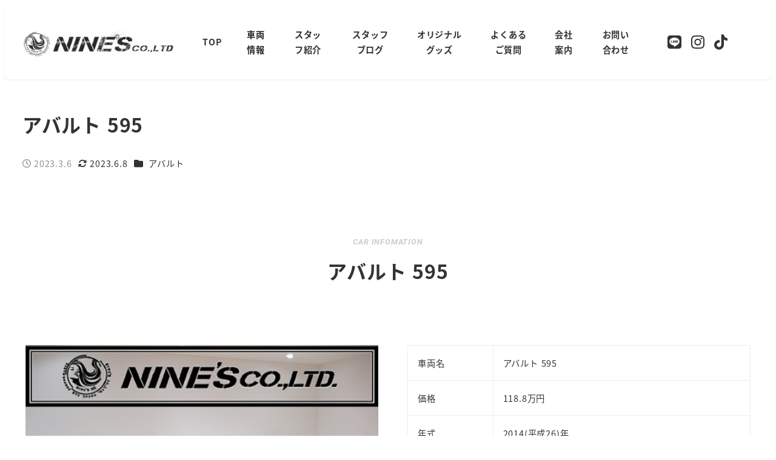

--- FILE ---
content_type: text/css
request_url: https://nines-performance.ltd/wp-content/plugins/instagram-feed/css/sbi-styles.min.css?ver=6.10.0
body_size: 9159
content:
#sb_instagram{width:100%;margin:0 auto;padding:0;-webkit-box-sizing:border-box;-moz-box-sizing:border-box;box-sizing:border-box}#sb_instagram #sbi_images,#sb_instagram.sbi_fixed_height{-webkit-box-sizing:border-box;-moz-box-sizing:border-box}#sb_instagram:after,.sbi_lb-commentBox:after,.sbi_lb-data:after,.sbi_lb-dataContainer:after,.sbi_lb-outerContainer:after{content:"";display:table;clear:both}#sb_instagram.sbi_fixed_height{overflow:hidden;overflow-y:auto;box-sizing:border-box}#sb_instagram #sbi_images{box-sizing:border-box;display:grid;width:100%;padding:12px 0}#sb_instagram .sbi_header_link{-webkit-box-shadow:none;box-shadow:none}#sb_instagram .sbi_header_link:hover,.sbi_lightbox a img{border:none}#sb_instagram #sbi_images .sbi_item{display:inline-block;width:100%;vertical-align:top;zoom:1;margin:0!important;text-decoration:none;opacity:1;overflow:hidden;-webkit-box-sizing:border-box;-moz-box-sizing:border-box;box-sizing:border-box;-webkit-transition:.5s;-moz-transition:.5s;-o-transition:.5s;transition:.5s}#sb_instagram #sbi_images .sbi_item.sbi_transition{opacity:0}#sb_instagram.sbi_col_1 #sbi_images,#sb_instagram.sbi_col_1.sbi_disable_mobile #sbi_images{grid-template-columns:repeat(1,1fr)}#sb_instagram.sbi_col_2 #sbi_images,#sb_instagram.sbi_col_2.sbi_disable_mobile #sbi_images{grid-template-columns:repeat(2,1fr)}#sb_instagram.sbi_col_3 #sbi_images,#sb_instagram.sbi_col_3.sbi_disable_mobile #sbi_images{grid-template-columns:repeat(3,1fr)}#sb_instagram.sbi_col_4 #sbi_images,#sb_instagram.sbi_col_4.sbi_disable_mobile #sbi_images{grid-template-columns:repeat(4,1fr)}#sb_instagram.sbi_col_5 #sbi_images,#sb_instagram.sbi_col_5.sbi_disable_mobile #sbi_images{grid-template-columns:repeat(5,1fr)}#sb_instagram.sbi_col_6 #sbi_images,#sb_instagram.sbi_col_6.sbi_disable_mobile #sbi_images{grid-template-columns:repeat(6,1fr)}#sb_instagram.sbi_col_7 #sbi_images,#sb_instagram.sbi_col_7.sbi_disable_mobile #sbi_images{grid-template-columns:repeat(7,1fr)}#sb_instagram.sbi_col_8 #sbi_images,#sb_instagram.sbi_col_8.sbi_disable_mobile #sbi_images{grid-template-columns:repeat(8,1fr)}#sb_instagram.sbi_col_9 #sbi_images,#sb_instagram.sbi_col_9.sbi_disable_mobile #sbi_images{grid-template-columns:repeat(9,1fr)}#sb_instagram.sbi_col_10 #sbi_images,#sb_instagram.sbi_col_10.sbi_disable_mobile #sbi_images{grid-template-columns:repeat(10,1fr)}#sb_instagram #sbi_load .sbi_load_btn,#sb_instagram .sbi_photo_wrap{position:relative}#sb_instagram .sbi_photo{display:block;text-decoration:none}#sb_instagram .sbi_photo img{width:100%;height:inherit;object-fit:cover;scale:1;transition:transform .5s ease-in-out;transition:transform .5s ease-in-out,-webkit-transform .5s ease-in-out;vertical-align:middle}#sb_instagram .sbi_no_js img,#sb_instagram br,#sb_instagram p:empty,#sb_instagram.sbi_no_js .sbi_load_btn,#sb_instagram.sbi_no_js .sbi_photo img{display:none}#sb_instagram a,#sb_instagram a:active,#sb_instagram a:focus,#sb_instagram a:hover,.sbi_lightbox a:active,.sbi_lightbox a:focus,.sbi_lightbox a:hover{outline:0}#sb_instagram img{display:block;padding:0!important;margin:0!important;max-width:100%!important;opacity:1!important}#sb_instagram .sbi_link{display:none;position:absolute;bottom:0;right:0;width:100%;padding:10px 0;background:rgba(0,0,0,.5);text-align:center;color:#fff;font-size:12px;line-height:1.1}#sb_instagram .sbi_link a{padding:0 6px;text-decoration:none;color:#fff;font-size:12px;line-height:1.1;display:inline-block;vertical-align:top;zoom:1}#sb_instagram .sbi_link .sbi_lightbox_link{padding-bottom:5px}#sb_instagram .sbi_link a:focus,#sb_instagram .sbi_link a:hover{text-decoration:underline}#sb_instagram .sbi_photo_wrap:focus .sbi_link,#sb_instagram .sbi_photo_wrap:hover .sbi_link{display:block}#sb_instagram svg:not(:root).svg-inline--fa{height:1em;display:inline-block}#sb_instagram .sbi_type_carousel .sbi_playbtn,#sb_instagram .sbi_type_carousel .svg-inline--fa.fa-play,#sb_instagram .sbi_type_video .sbi_playbtn,#sb_instagram .sbi_type_video .svg-inline--fa.fa-play,.sbi_type_carousel .fa-clone{display:block!important;position:absolute;z-index:1;color:rgba(255,255,255,.9);font-style:normal!important;text-shadow:0 0 8px rgba(0,0,0,.8)}#sb_instagram .sbi_type_carousel .sbi_playbtn,#sb_instagram .sbi_type_video .sbi_playbtn{z-index:2;top:50%;left:50%;margin-top:-24px;margin-left:-19px;padding:0;font-size:48px}#sb_instagram .sbi_type_carousel .fa-clone{right:12px;top:12px;font-size:24px;text-shadow:0 0 8px rgba(0,0,0,.3)}#sb_instagram .sbi_type_carousel .svg-inline--fa.fa-play,#sb_instagram .sbi_type_video .svg-inline--fa.fa-play,.sbi_type_carousel svg.fa-clone{-webkit-filter:drop-shadow(0px 0px 2px rgba(0,0,0,.4));filter:drop-shadow(0px 0px 2px rgba(0, 0, 0, .4))}#sb_instagram .sbi_loader{width:20px;height:20px;position:relative;top:50%;left:50%;margin:-10px 0 0 -10px;background-color:rgba(0,0,0,.5);border-radius:100%;-webkit-animation:1s ease-in-out infinite sbi-sk-scaleout;animation:1s ease-in-out infinite sbi-sk-scaleout}#sbi_load p{display:inline;padding:0;margin:0}#sb_instagram #sbi_load .sbi_loader{position:absolute;margin-top:-11px;background-color:#fff;opacity:1}@-webkit-keyframes sbi-sk-scaleout{0%{-webkit-transform:scale(0)}100%{-webkit-transform:scale(1);opacity:0}}@keyframes sbi-sk-scaleout{0%{-webkit-transform:scale(0);-ms-transform:scale(0);transform:scale(0)}100%{-webkit-transform:scale(1);-ms-transform:scale(1);transform:scale(1);opacity:0}}#sb_instagram .fa-spin,#sbi_lightbox .fa-spin{-webkit-animation:2s linear infinite fa-spin;animation:2s linear infinite fa-spin}#sb_instagram .fa-pulse,#sbi_lightbox .fa-pulse{-webkit-animation:1s steps(8) infinite fa-spin;animation:1s steps(8) infinite fa-spin}@-webkit-keyframes fa-spin{0%{-webkit-transform:rotate(0);transform:rotate(0)}100%{-webkit-transform:rotate(359deg);transform:rotate(359deg)}}@keyframes fa-spin{0%{-webkit-transform:rotate(0);transform:rotate(0)}100%{-webkit-transform:rotate(359deg);transform:rotate(359deg)}}.sbi-screenreader{text-indent:-9999px!important;display:block!important;width:0!important;height:0!important;line-height:0!important;text-align:left!important;overflow:hidden!important}#sb_instagram .sb_instagram_header,.sb_instagram_header{overflow:hidden;position:relative;-webkit-box-sizing:border-box;-moz-box-sizing:border-box;box-sizing:border-box;padding:12px 0}#sb_instagram .sb_instagram_header a,.sb_instagram_header a{transition:color .5s;text-decoration:none}.sb_instagram_header.sbi_header_outside{float:none;margin-left:auto!important;margin-right:auto!important;display:flex}.sbi_no_avatar .sbi_header_img{background:#333;color:#fff;width:50px;height:50px;position:relative}.sb_instagram_header .sbi_header_hashtag_icon{opacity:0;position:absolute;width:100%;top:0;bottom:0;left:0;text-align:center;color:#fff;background:rgba(0,0,0,.75)}.sbi_no_avatar .sbi_header_hashtag_icon{display:block;color:#fff;opacity:.9;-webkit-transition:background .6s linear,color .6s linear;-moz-transition:background .6s linear,color .6s linear;-o-transition:background .6s linear,color .6s linear;transition:background .6s linear,color .6s linear}.sbi_no_avatar:hover .sbi_header_hashtag_icon{display:block;opacity:1;-webkit-transition:background .2s linear,color .2s linear;-moz-transition:background .2s linear,color .2s linear;-o-transition:background .2s linear,color .2s linear;transition:background .2s linear,color .2s linear}@media all and (min-width:480px){#sb_instagram .sb_instagram_header.sbi_medium .sbi_header_img,#sb_instagram .sb_instagram_header.sbi_medium .sbi_header_img img,.sb_instagram_header.sbi_medium .sbi_header_img,.sb_instagram_header.sbi_medium .sbi_header_img img{width:80px;height:80px;border-radius:50%}#sb_instagram .sb_instagram_header.sbi_medium .sbi_header_text h3,.sb_instagram_header.sbi_medium .sbi_header_text h3{font-size:20px}#sb_instagram .sb_instagram_header.sbi_medium .sbi_header_text .sbi_bio,#sb_instagram .sb_instagram_header.sbi_medium .sbi_header_text .sbi_bio_info,.sb_instagram_header.sbi_medium .sbi_header_text .sbi_bio,.sb_instagram_header.sbi_medium .sbi_header_text .sbi_bio_info{font-size:14px}#sb_instagram .sb_instagram_header.sbi_medium .sbi_header_text .sbi_bio,#sb_instagram .sb_instagram_header.sbi_medium .sbi_header_text .sbi_bio_info,#sb_instagram .sb_instagram_header.sbi_medium .sbi_header_text h3,.sb_instagram_header.sbi_medium .sbi_header_text .sbi_bio,.sb_instagram_header.sbi_medium .sbi_header_text .sbi_bio_info,.sb_instagram_header.sbi_medium .sbi_header_text h3{line-height:1.4}#sb_instagram .sb_instagram_header.sbi_large .sbi_header_img,#sb_instagram .sb_instagram_header.sbi_large .sbi_header_img img,.sb_instagram_header.sbi_large .sbi_header_img,.sb_instagram_header.sbi_large .sbi_header_img img{width:120px;height:120px;border-radius:50%}#sb_instagram .sb_instagram_header.sbi_large .sbi_header_text h3,.sb_instagram_header.sbi_large .sbi_header_text h3{font-size:28px}#sb_instagram .sb_instagram_header.sbi_large .sbi_header_text .sbi_bio,#sb_instagram .sb_instagram_header.sbi_large .sbi_header_text .sbi_bio_info,.sb_instagram_header.sbi_large .sbi_header_text .sbi_bio,.sb_instagram_header.sbi_large .sbi_header_text .sbi_bio_info{font-size:16px}}#sb_instagram .sb_instagram_header .sbi_header_img,.sb_instagram_header .sbi_header_img{position:relative;width:50px;height:50px;overflow:hidden;-moz-border-radius:40px;-webkit-border-radius:40px;border-radius:50%}#sb_instagram .sb_instagram_header .sbi_header_img_hover,.sb_instagram_header .sbi_header_img_hover{opacity:0;position:absolute;width:100%;top:0;bottom:0;left:0;text-align:center;color:#fff;background:rgba(0,0,0,.75);z-index:2;transition:opacity .4s ease-in-out}#sb_instagram .sb_instagram_header .sbi_header_hashtag_icon .sbi_new_logo,#sb_instagram .sb_instagram_header .sbi_header_img_hover .sbi_new_logo,.sb_instagram_header .sbi_header_hashtag_icon .sbi_new_logo,.sb_instagram_header .sbi_header_img_hover .sbi_new_logo{position:absolute;top:50%;left:50%;margin-top:-12px;margin-left:-12px;width:24px;height:24px;font-size:24px}#sb_instagram .sb_instagram_header.sbi_medium .sbi_header_hashtag_icon .sbi_new_logo,.sb_instagram_header.sbi_medium .sbi_header_hashtag_icon .sbi_new_logo{margin-top:-18px;margin-left:-18px;width:36px;height:36px;font-size:36px}#sb_instagram .sb_instagram_header.sbi_large .sbi_header_hashtag_icon .sbi_new_logo,.sb_instagram_header.sbi_large .sbi_header_hashtag_icon .sbi_new_logo{margin-top:-24px;margin-left:-24px;width:48px;height:48px;font-size:48px}#sb_instagram .sb_instagram_header .sbi_header_img_hover i{overflow:hidden}#sb_instagram .sb_instagram_header .sbi_fade_in,.sb_instagram_header .sbi_fade_in{opacity:1;transition:opacity .2s ease-in-out}#sb_instagram .sb_instagram_header a:focus .sbi_header_img_hover,#sb_instagram .sb_instagram_header a:hover .sbi_header_img_hover,#sb_instagram.sbi_no_js #sbi_images .sbi_item.sbi_transition,.sb_instagram_header a:focus .sbi_header_img_hover,.sb_instagram_header a:hover .sbi_header_img_hover,.sbi_lb-nav a.sbi_lb-next:hover,.sbi_lb-nav a.sbi_lb-prev:hover{opacity:1}#sb_instagram .sb_instagram_header .sbi_header_text,.sb_instagram_header .sbi_header_text{display:flex;gap:20px;justify-content:flex-start;align-items:center}#sb_instagram .sb_instagram_header.sbi_large .sbi_feedtheme_header_text,.sb_instagram_header.sbi_large .sbi_feedtheme_header_text{gap:8px}.sb_instagram_header.sbi_medium .sbi_feedtheme_header_text{gap:4px}.sbi_feedtheme_header_text{display:flex;justify-content:flex-start;align-items:flex-start;flex:1;flex-direction:column;gap:4px}#sb_instagram .sb_instagram_header h3,.sb_instagram_header h3{font-size:16px;line-height:1.3;margin:0;padding:0}#sb_instagram .sb_instagram_header p,.sb_instagram_header p{font-size:13px;line-height:1.3;margin:0;padding:0}#sb_instagram .sb_instagram_header .sbi_header_text img.emoji,.sb_instagram_header .sbi_header_text img.emoji{margin-right:3px!important}#sb_instagram .sb_instagram_header .sbi_header_text.sbi_no_bio .sbi_bio_info,.sb_instagram_header .sbi_header_text.sbi_no_bio .sbi_bio_info{clear:both}#sb_instagram #sbi_load{float:left;clear:both;width:100%;text-align:center;opacity:1;transition:.5s ease-in}#sb_instagram #sbi_load .fa-spinner{display:none;position:absolute;top:50%;left:50%;margin:-8px 0 0 -7px;font-size:15px}#sb_instagram #sbi_load .sbi_load_btn,#sb_instagram .sbi_follow_btn a,.et-db #et-boc .et-l .et_pb_module .sbi_follow_btn a{display:inline-block;vertical-align:top;zoom:1;padding:7px 14px;margin:5px auto 0;background:#333;text-decoration:none;line-height:1.5}#sb_instagram .sbi_load_btn .sbi_btn_text,#sb_instagram .sbi_load_btn .sbi_loader{opacity:1;transition:.1s ease-in}#sb_instagram .sbi_hidden{opacity:0!important}#sb_instagram #sbi_load .sbi_load_btn,#sb_instagram .sbi_follow_btn a{border:none;color:#fff;font-size:13px;-moz-border-radius:4px;-webkit-border-radius:4px;border-radius:4px;-webkit-box-sizing:border-box;-moz-box-sizing:border-box;box-sizing:border-box;transition:.1s ease-in}.sbi_lb-nav a.sbi_lb-next,.sbi_lb-nav a.sbi_lb-prev{width:50px;padding-left:10px;padding-right:10px;opacity:.5;-webkit-transition:opacity .2s;-moz-transition:opacity .2s;-o-transition:opacity .2s}#sb_instagram .sbi_follow_btn{display:inline-block;vertical-align:top;zoom:1;text-align:center}#sb_instagram .sbi_follow_btn.sbi_top{display:block;margin-bottom:5px}#sb_instagram .sbi_follow_btn a{background:#408bd1;color:#fff}#sb_instagram #sbi_load .sbi_load_btn:focus,#sb_instagram #sbi_load .sbi_load_btn:hover{outline:0;box-shadow:inset 0 0 20px 20px rgba(255,255,255,.25)}#sb_instagram .sbi_follow_btn a:focus,#sb_instagram .sbi_follow_btn a:hover{outline:0;box-shadow:inset 0 0 10px 20px #359dff}#sb_instagram #sbi_load .sbi_load_btn:active,#sb_instagram .sbi_follow_btn a:active{box-shadow:inset 0 0 10px 20px rgba(0,0,0,.3)}#sb_instagram .sbi_follow_btn .fa,#sb_instagram .sbi_follow_btn svg{margin-bottom:-1px;margin-right:7px;font-size:15px}#sb_instagram .sbi_follow_btn svg{vertical-align:-.125em}#sb_instagram #sbi_load .sbi_follow_btn{margin-left:5px}#sb_instagram .sb_instagram_error{width:100%;text-align:center;line-height:1.4}#sbi_mod_error{display:none;border:1px solid #ddd;background:#eee;color:#333;margin:10px 0 0;padding:10px 15px;font-size:13px;text-align:center;clear:both;-moz-border-radius:4px;-webkit-border-radius:4px;border-radius:4px}#sbi_mod_error br{display:initial!important}#sbi_mod_error p{padding:5px 0!important;margin:0!important;line-height:1.3!important}#sbi_mod_error ol,#sbi_mod_error ul{padding:5px 0 5px 20px!important;margin:0!important}#sbi_mod_error li{padding:1px 0!important;margin:0!important}#sbi_mod_error span{font-size:12px}#sb_instagram.sbi_medium .sbi_photo_wrap .svg-inline--fa.fa-play,#sb_instagram.sbi_medium .sbi_playbtn{margin-top:-12px;margin-left:-9px;font-size:23px}#sb_instagram.sbi_medium .sbi_type_carousel .sbi_photo_wrap .fa-clone{right:8px;top:8px;font-size:18px}#sb_instagram.sbi_small .sbi_photo_wrap .svg-inline--fa.fa-play,#sb_instagram.sbi_small .sbi_playbtn{margin-top:-9px;margin-left:-7px;font-size:18px}#sb_instagram.sbi_small .sbi_type_carousel .sbi_photo_wrap .fa-clone{right:5px;top:5px;font-size:12px}@media all and (max-width:640px){#sb_instagram.sbi_col_3 #sbi_images,#sb_instagram.sbi_col_4 #sbi_images,#sb_instagram.sbi_col_5 #sbi_images,#sb_instagram.sbi_col_6 #sbi_images{grid-template-columns:repeat(2,1fr)}#sb_instagram.sbi_col_10 #sbi_images,#sb_instagram.sbi_col_7 #sbi_images,#sb_instagram.sbi_col_8 #sbi_images,#sb_instagram.sbi_col_9 #sbi_images{grid-template-columns:repeat(4,1fr)}#sb_instagram.sbi_width_resp{width:100%!important}}#sb_instagram.sbi_no_js #sbi_images .sbi_item .sbi_photo_wrap{box-sizing:border-box;position:relative;overflow:hidden}#sb_instagram.sbi_no_js #sbi_images .sbi_item .sbi_photo_wrap:before{content:"";display:block;padding-top:100%;z-index:-300}#sb_instagram.sbi_no_js #sbi_images .sbi_item .sbi_photo{position:absolute;top:0;left:0;bottom:0;right:0}#sb_instagram #sbi_images .sbi_js_load_disabled .sbi_imgLiquid_ready.sbi_photo,#sb_instagram #sbi_images .sbi_no_js_customizer .sbi_imgLiquid_ready.sbi_photo{padding-bottom:0!important}#sb_instagram #sbi_mod_error .sb_frontend_btn{display:inline-block;padding:6px 10px;background:rgba(0,0,0,.1);text-decoration:none;border-radius:5px;margin-top:10px;color:#444}#sb_instagram #sbi_mod_error .sb_frontend_btn:hover{background:rgba(0,0,0,.15)}#sb_instagram #sbi_mod_error .sb_frontend_btn .fa{margin-right:2px}#sb_instagram.sbi_palette_dark,#sbi_lightbox.sbi_palette_dark_lightbox .sbi_lb-outerContainer .sbi_lb-dataContainer,#sbi_lightbox.sbi_palette_dark_lightbox .sbi_lightbox_tooltip,#sbi_lightbox.sbi_palette_dark_lightbox .sbi_share_close,.sbi_header_outside.sbi_header_palette_dark{background-color:rgba(0,0,0,.85);color:rgba(255,255,255,.75)}#sb_instagram.sbi_palette_dark .sbi_caption,#sb_instagram.sbi_palette_dark .sbi_meta,#sbi_lightbox.sbi_lb-comments-enabled.sbi_palette_dark_lightbox .sbi_lb-commentBox p,#sbi_lightbox.sbi_palette_dark_lightbox .sbi_lb-outerContainer .sbi_lb-dataContainer .sbi_lb-details .sbi_lb-caption,#sbi_lightbox.sbi_palette_dark_lightbox .sbi_lb-outerContainer .sbi_lb-dataContainer .sbi_lb-number,.sbi_header_palette_dark,.sbi_header_palette_dark .sbi_bio{color:rgba(255,255,255,.75)}#sb_instagram.sbi_palette_dark .sbi_expand a,#sbi_lightbox.sbi_lb-comments-enabled.sbi_palette_dark_lightbox .sbi_lb-commentBox .sbi_lb-commenter,#sbi_lightbox.sbi_palette_dark_lightbox .sbi_lb-outerContainer .sbi_lb-dataContainer .sbi_lb-details a,#sbi_lightbox.sbi_palette_dark_lightbox .sbi_lb-outerContainer .sbi_lb-dataContainer .sbi_lb-details a p,.sbi_header_palette_dark a{color:#fff}#sb_instagram.sbi_palette_light,#sbi_lightbox.sbi_palette_light_lightbox .sbi_lb-outerContainer .sbi_lb-dataContainer,#sbi_lightbox.sbi_palette_light_lightbox .sbi_lightbox_tooltip,#sbi_lightbox.sbi_palette_light_lightbox .sbi_share_close,.sbi_header_outside.sbi_header_palette_light{color:rgba(0,0,0,.85);background-color:rgba(255,255,255,.75)}#sb_instagram.sbi_palette_light .sbi_caption,#sb_instagram.sbi_palette_light .sbi_meta,#sbi_lightbox.sbi_lb-comments-enabled.sbi_palette_light_lightbox .sbi_lb-commentBox p,#sbi_lightbox.sbi_palette_light_lightbox .sbi_lb-outerContainer .sbi_lb-dataContainer .sbi_lb-details .sbi_lb-caption,#sbi_lightbox.sbi_palette_light_lightbox .sbi_lb-outerContainer .sbi_lb-dataContainer .sbi_lb-number,.sbi_header_palette_light,.sbi_header_palette_light .sbi_bio{color:rgba(0,0,0,.85)}#sb_instagram.sbi_palette_light .sbi_expand a,#sbi_lightbox.sbi_lb-comments-enabled.sbi_palette_light_lightbox .sbi_lb-commentBox .sbi_lb-commenter,#sbi_lightbox.sbi_palette_light_lightbox .sbi_lb-outerContainer .sbi_lb-dataContainer .sbi_lb-details a,#sbi_lightbox.sbi_palette_light_lightbox .sbi_lb-outerContainer .sbi_lb-dataContainer .sbi_lb-details a p,.sbi_header_palette_light a{color:#000}@media all and (max-width:800px){#sb_instagram.sbi_tab_col_10 #sbi_images{grid-template-columns:repeat(10,1fr)}#sb_instagram.sbi_tab_col_9 #sbi_images{grid-template-columns:repeat(9,1fr)}#sb_instagram.sbi_tab_col_8 #sbi_images{grid-template-columns:repeat(8,1fr)}#sb_instagram.sbi_tab_col_7 #sbi_images{grid-template-columns:repeat(7,1fr)}#sb_instagram.sbi_tab_col_6 #sbi_images{grid-template-columns:repeat(6,1fr)}#sb_instagram.sbi_tab_col_5 #sbi_images{grid-template-columns:repeat(5,1fr)}#sb_instagram.sbi_tab_col_4 #sbi_images{grid-template-columns:repeat(4,1fr)}#sb_instagram.sbi_tab_col_3 #sbi_images{grid-template-columns:repeat(3,1fr)}#sb_instagram.sbi_tab_col_2 #sbi_images{grid-template-columns:repeat(2,1fr)}#sb_instagram.sbi_tab_col_1 #sbi_images{grid-template-columns:1fr}}@media all and (max-width:480px){#sb_instagram.sbi_col_10 #sbi_images,#sb_instagram.sbi_col_10.sbi_mob_col_auto #sbi_images,#sb_instagram.sbi_col_3 #sbi_images,#sb_instagram.sbi_col_3.sbi_mob_col_auto #sbi_images,#sb_instagram.sbi_col_4 #sbi_images,#sb_instagram.sbi_col_4.sbi_mob_col_auto #sbi_images,#sb_instagram.sbi_col_5 #sbi_images,#sb_instagram.sbi_col_5.sbi_mob_col_auto #sbi_images,#sb_instagram.sbi_col_6 #sbi_images,#sb_instagram.sbi_col_6.sbi_mob_col_auto #sbi_images,#sb_instagram.sbi_col_7 #sbi_images,#sb_instagram.sbi_col_7.sbi_mob_col_auto #sbi_images,#sb_instagram.sbi_col_8 #sbi_images,#sb_instagram.sbi_col_8.sbi_mob_col_auto #sbi_images,#sb_instagram.sbi_col_9 #sbi_images,#sb_instagram.sbi_col_9.sbi_mob_col_auto #sbi_images,#sb_instagram.sbi_mob_col_1 #sbi_images{grid-template-columns:1fr}#sb_instagram.sbi_mob_col_2 #sbi_images{grid-template-columns:repeat(2,1fr)}#sb_instagram.sbi_mob_col_3 #sbi_images{grid-template-columns:repeat(3,1fr)}#sb_instagram.sbi_mob_col_4 #sbi_images{grid-template-columns:repeat(4,1fr)}#sb_instagram.sbi_mob_col_5 #sbi_images{grid-template-columns:repeat(5,1fr)}#sb_instagram.sbi_mob_col_6 #sbi_images{grid-template-columns:repeat(6,1fr)}#sb_instagram.sbi_mob_col_7 #sbi_images{grid-template-columns:repeat(7,1fr)}#sb_instagram.sbi_mob_col_8 #sbi_images{grid-template-columns:repeat(8,1fr)}#sb_instagram.sbi_mob_col_9 #sbi_images{grid-template-columns:repeat(9,1fr)}#sb_instagram.sbi_mob_col_10 #sbi_images{grid-template-columns:repeat(10,1fr)}}#sb_instagram #sbi_images .sbi_item.sbi_num_diff_hide{display:none!important}body:after{content:url(../img/sbi-sprite.png);display:none}.sbi_lightboxOverlay{position:absolute;top:0;left:0;z-index:99999;background-color:#000;opacity:.9;display:none}.sbi_lightbox{position:absolute;left:0;width:100%;z-index:100000;text-align:center;line-height:0;font-weight:400}.sbi_lightbox .sbi_lb-image{display:block;height:auto;max-width:inherit;-webkit-border-radius:3px;-moz-border-radius:3px;-ms-border-radius:3px;-o-border-radius:3px;border-radius:3px;object-fit:contain}.sbi_lightbox.sbi_lb-comments-enabled .sbi_lb-image{-webkit-border-radius:3px 0 0 3px;-moz-border-radius:3px 0 0 3px;-ms-border-radius:3px 0 0 3px;-o-border-radius:3px 0 0 3px;border-radius:3px 0 0 3px}.sbi_lb-outerContainer{position:relative;background-color:#000;width:250px;height:250px;margin:0 auto 5px;-webkit-border-radius:4px;-moz-border-radius:4px;-ms-border-radius:4px;-o-border-radius:4px;border-radius:4px}.sbi_lb-container-wrapper{height:100%}.sbi_lb-container{position:relative;top:0;left:0;width:100%;height:100%;bottom:0;right:0}.sbi_lb-loader{position:absolute;width:100%;top:50%;left:0;height:20px;margin-top:-10px;text-align:center;line-height:0}.sbi_lb-loader span{display:block;width:14px;height:14px;margin:0 auto;background:url(../img/sbi-sprite.png) no-repeat}.sbi_lb-container>.nav{left:0}.sbi_lb-nav a{position:absolute;z-index:100;top:0;height:90%;outline:0;background-image:url('[data-uri]')}.sbi_lb-next,.sbi_lb-prev{height:100%;cursor:pointer;display:block}.sbi_lb-nav a.sbi_lb-prev{left:-70px;float:left;transition:opacity .2s}.sbi_lb-nav a.sbi_lb-next{right:-70px;float:right;transition:opacity .2s}.sbi_lb-nav span{display:block;top:55%;position:absolute;left:20px;width:34px;height:45px;margin:-25px 0 0;background:url(../img/sbi-sprite.png) no-repeat}.sbi_lb-nav a.sbi_lb-prev span{background-position:-53px 0}.sbi_lb-nav a.sbi_lb-next span{left:auto;right:20px;background-position:-18px 0}.sbi_lb-dataContainer{margin:0 auto;padding-top:10px;width:100%;font-family:"Open Sans",Helvetica,Arial,sans-serif;-moz-border-radius-bottomleft:4px;-webkit-border-bottom-left-radius:4px;border-bottom-left-radius:4px;-moz-border-radius-bottomright:4px;-webkit-border-bottom-right-radius:4px;border-bottom-right-radius:4px}.sbi_lightbox.sbi_lb-comments-enabled .sbi_lb-outerContainer{position:relative;padding-right:300px;background:#fff;-webkit-box-sizing:content-box;-moz-box-sizing:content-box;box-sizing:content-box}.sbi_lightbox.sbi_lb-comments-enabled .sbi_lb-container-wrapper{position:relative;background:#000}.sbi_lightbox.sbi_lb-comments-enabled .sbi_lb-dataContainer{width:300px!important;position:absolute;top:0;right:-300px;height:100%;bottom:0;background:#fff;line-height:1.4;overflow:hidden;overflow-y:auto;text-align:left}.sbi_lightbox.sbi_lb-comments-enabled .sbi_lb-commentBox{display:block!important;width:100%;margin-top:20px;padding:4px}#sbi_lightbox.sbi_lb-comments-enabled .sbi_lb-number{padding-bottom:0}#sbi_lightbox.sbi_lb-comments-enabled .sbi_lb-caption{width:100%;max-width:100%;margin-bottom:20px}#sbi_lightbox.sbi_lb-comments-enabled .sbi_lb-caption .sbi_caption_text{display:inline-block;padding-top:10px}.sbi_lightbox.sbi_lb-comments-enabled .sbi_lb-comment{display:block!important;width:100%;min-width:100%;float:left;clear:both;font-size:12px;padding:3px 20px 3px 0;margin:0 0 1px;-webkit-box-sizing:border-box;-moz-box-sizing:border-box;box-sizing:border-box}.sbi_lightbox.sbi_lb-comments-enabled .sbi_lb-commenter{font-weight:700;margin-right:5px}.sbi_lightbox.sbi_lb-comments-enabled .sbi_lb-commentBox p{text-align:left}.sbi_lightbox.sbi_lb-comments-enabled .sbi_lb-dataContainer{box-sizing:border-box;padding:15px 20px}.sbi_lb-data{padding:0 4px;color:#ccc}.sbi_lb-data .sbi_lb-details{width:85%;float:left;text-align:left;line-height:1.1}.sbi_lb-data .sbi_lb-caption{float:left;font-size:13px;font-weight:400;line-height:1.3;padding-bottom:3px;color:#ccc;word-wrap:break-word;word-break:break-word;overflow-wrap:break-word;-webkit-hyphens:auto;-moz-hyphens:auto;hyphens:auto}.sbi_lb-data .sbi_lb-caption a{color:#ccc;font-weight:700;text-decoration:none}.sbi_lb-commenter:hover,.sbi_lb-data .sbi_lb-caption .sbi_lightbox_username:hover p,.sbi_lb-data .sbi_lb-caption a:hover{color:#fff;text-decoration:underline}.sbi_lb-data .sbi_lb-caption .sbi_lightbox_username{float:left;width:100%;color:#ccc;padding-bottom:0;display:block;margin:0 0 5px}#sbi_lightbox.sbi_lightbox.sbi_lb-comments-enabled .sbi_lb-number,#sbi_lightbox.sbi_lightbox.sbi_lb-comments-enabled .sbi_lightbox_action a,#sbi_lightbox.sbi_lightbox.sbi_lb-comments-enabled .sbi_lightbox_action a:hover,.sbi_lightbox.sbi_lb-comments-enabled .sbi_lb-commenter,.sbi_lightbox.sbi_lb-comments-enabled .sbi_lb-commenter:hover,.sbi_lightbox.sbi_lb-comments-enabled .sbi_lb-data,.sbi_lightbox.sbi_lb-comments-enabled .sbi_lb-data .sbi_lb-caption,.sbi_lightbox.sbi_lb-comments-enabled .sbi_lb-data .sbi_lb-caption .sbi_lightbox_username p,.sbi_lightbox.sbi_lb-comments-enabled .sbi_lb-data .sbi_lb-caption .sbi_lightbox_username:hover p,.sbi_lightbox.sbi_lb-comments-enabled .sbi_lb-data .sbi_lb-caption a,.sbi_lightbox.sbi_lb-comments-enabled .sbi_lb-data .sbi_lb-caption a:hover,.sbi_lightbox.sbi_lb-comments-enabled .sbi_lightbox_username{color:#333}.sbi_lightbox .sbi_lightbox_username img{float:left;border:none;width:32px;height:32px;margin-right:10px;background:#666;-moz-border-radius:40px;-webkit-border-radius:40px;border-radius:40px}.sbi_lightbox_username p{float:left;margin:0;padding:0;color:#ccc;line-height:32px;font-weight:700;font-size:13px}.sbi_lb-data .sbi_lb-number{display:block;float:left;clear:both;padding:5px 0 15px;font-size:12px;color:#999}.sbi_lb-data .sbi_lb-close{display:block;float:right;width:30px;height:30px;font-size:18px;color:#aaa;text-align:right;outline:0;opacity:.7;-webkit-transition:opacity .2s;-moz-transition:opacity .2s;-o-transition:opacity .2s;transition:opacity .2s}.sbi_lb-data .sbi_lb-close:hover{cursor:pointer;opacity:1;color:#fff}.sbi_lb-nav{top:0;left:0;width:100%;z-index:10;height:auto}.sbi-feed-block-cta,.sbi-feed-block-cta-img-ctn{width:100%!important;position:relative!important}.sbi_lightbox .sbi_owl-item:nth-child(n+2) .sbi_video{position:relative!important}.sbi_lb-container{padding:0}.sbi-feed-block-cta{border:1px solid #e8e8eb!important;border-radius:2px!important;text-align:center!important}.sbi-feed-block-cta-img-ctn{float:left!important;display:flex!important;justify-content:center!important;align-items:center!important;margin-top:50px!important;margin-bottom:35px!important}.sbi-feed-block-cta-img{width:65px!important;height:65px!important;position:relative!important;border:2px solid #dcdde1!important;border-radius:16px!important;-webkit-transform:rotate(-3deg)!important;transform:rotate(-3deg)!important;display:flex!important;justify-content:center!important;align-items:center!important}.sbi-feed-block-cta-img span svg{float:left!important}.sbi-feed-block-cta-img>*{-webkit-transform:rotate(3deg)!important;transform:rotate(3deg)!important}.sbi-feed-block-cta-logo{position:absolute!important;right:-15px!important;bottom:-19px!important;z-index:1!important}.sbi-feed-block-cta-heading{font-size:19px!important;padding:0!important;margin:0 0 30px!important;display:inline-block!important;width:100%!important;font-weight:700!important;line-height:1.4em!important}.sbi-feed-block-cta-btn{background:#0068a0!important;border-radius:2px!important;padding:8px 20px 8px 38px!important;cursor:pointer!important;color:#fff!important;position:relative!important;margin-bottom:30px!important}.sbi-feed-block-cta-btn:after,.sbi-feed-block-cta-btn:before{content:''!important;position:absolute!important;width:2px!important;height:12px!important;background:#fff!important;left:20px!important;top:14px!important}.sbi-feed-block-cta-btn:after{-webkit-transform:rotate(90deg)!important;transform:rotate(90deg)!important}.sbi-feed-block-cta-desc{display:flex!important;justify-content:center!important;align-items:center!important;padding:20px!important;background:#f9f9fa!important;border-top:1px solid #e8e8eb!important;margin-top:35px!important;flex-direction:column!important}.sbi-feed-block-cta-desc strong{color:#141b38!important;font-size:16px!important;font-weight:600!important;margin-bottom:8px!important}.sbi-feed-block-cta-desc span{color:#434960!important;font-size:14px!important;line-height:1.5em!important;padding:0 20%!important}.sbi-feed-block-cta-desc span a,.sbi-feed-block-cta-selector span a{text-transform:capitalize!important;text-decoration:underline!important;font-weight:600!important}.sbi-feed-block-cta-selector{width:100%!important;padding:0 20%!important;display:flex!important;justify-content:center!important;align-items:center!important;flex-direction:column!important;margin-bottom:45px!important}.sbi-feed-block-cta-feedselector{border:1px solid #d0d1d7!important;padding:8px 16px!important;margin-bottom:15px!important;max-width:100%!important;min-width:400px!important}.sbi-feed-block-cta-selector span{color:#2c324c!important}.sbi-feed-block-cta-selector span a:after{color:#2c324c!important;margin-left:2px!important;font-weight:400!important;text-decoration-color:#fff!important}.sbi-feed-block-cta-selector span a:first-of-type:after{content:','!important}.sbi-feed-block-cta-selector span a:nth-of-type(2):after{content:'or'!important;margin-left:5px!important;margin-right:2px!important}.et-db #et-boc .et-l .et-fb-modules-list ul>li.sb_facebook_feed::before,.et-db #et-boc .et-l .et-fb-modules-list ul>li.sb_instagram_feed::before,.et-db #et-boc .et-l .et-fb-modules-list ul>li.sb_twitter_feed::before,.et-db #et-boc .et-l .et-fb-modules-list ul>li.sb_youtube_feed::before{content:''!important;height:16px!important;font-variant:normal!important;background-position:center center!important;background-repeat:no-repeat!important}.et-db #et-boc .et-l .et-fb-modules-list ul>li.sb_facebook_feed::before{background-image:url("data:image/svg+xml,%3Csvg width='16' height='16' viewBox='0 0 29 29' fill='none' xmlns='http://www.w3.org/2000/svg'%3E%3Cpath d='M12.9056 18.109H13.4056V17.609H12.9056V18.109ZM9.79722 18.109H9.29722V18.609H9.79722V18.109ZM9.79722 14.5601V14.0601H9.29722V14.5601H9.79722ZM12.9056 14.5601V15.0601H13.4056V14.5601H12.9056ZM20.2604 7.32764H20.7604V6.90407L20.3426 6.83444L20.2604 7.32764ZM20.2604 10.3503V10.8503H20.7604V10.3503H20.2604ZM16.7237 14.5601H16.2237V15.0601H16.7237V14.5601ZM20.1258 14.5601L20.6199 14.6367L20.7094 14.0601H20.1258V14.5601ZM19.5751 18.109V18.609H20.0035L20.0692 18.1857L19.5751 18.109ZM16.7237 18.109V17.609H16.2237V18.109H16.7237ZM27.0523 14.5601H26.5523L26.5523 14.5612L27.0523 14.5601ZM17.0803 26.6136L16.9877 26.1222L17.0803 26.6136ZM12.5489 26.6139L12.6411 26.1225L12.5489 26.6139ZM14.8147 1.79797C7.80749 1.79797 2.07703 7.51685 2.07703 14.5601H3.07703C3.07703 8.06849 8.36042 2.79797 14.8147 2.79797V1.79797ZM2.07703 14.5601C2.07703 20.7981 6.54984 25.9974 12.4567 27.1053L12.6411 26.1225C7.19999 25.1019 3.07703 20.3097 3.07703 14.5601H2.07703ZM13.4056 26.3139V18.109H12.4056V26.3139H13.4056ZM12.9056 17.609H9.79722V18.609H12.9056V17.609ZM10.2972 18.109V14.5601H9.29722V18.109H10.2972ZM9.79722 15.0601H12.9056V14.0601H9.79722V15.0601ZM13.4056 14.5601V11.8556H12.4056V14.5601H13.4056ZM13.4056 11.8556C13.4056 10.4191 13.8299 9.36825 14.5211 8.67703C15.2129 7.98525 16.2305 7.59512 17.5314 7.59512V6.59512C16.0299 6.59512 14.7346 7.04939 13.814 7.96992C12.893 8.891 12.4056 10.2204 12.4056 11.8556H13.4056ZM17.5314 7.59512C18.1724 7.59512 18.8342 7.65119 19.3401 7.70823C19.592 7.73664 19.8029 7.76502 19.9504 7.78622C20.0241 7.79681 20.0818 7.8056 20.1208 7.81167C20.1402 7.81471 20.155 7.81706 20.1647 7.81863C20.1695 7.81941 20.1731 7.82 20.1754 7.82037C20.1765 7.82056 20.1773 7.82069 20.1778 7.82077C20.178 7.82081 20.1782 7.82083 20.1782 7.82084C20.1783 7.82085 20.1783 7.82085 20.1783 7.82085C20.1783 7.82085 20.1783 7.82085 20.1783 7.82085C20.1782 7.82084 20.1782 7.82084 20.2604 7.32764C20.3426 6.83444 20.3426 6.83443 20.3425 6.83443C20.3425 6.83442 20.3424 6.83441 20.3424 6.83441C20.3423 6.83439 20.3422 6.83437 20.342 6.83435C20.3418 6.8343 20.3414 6.83425 20.341 6.83417C20.3401 6.83403 20.3389 6.83383 20.3373 6.83357C20.3342 6.83307 20.3298 6.83234 20.3241 6.83142C20.3127 6.82958 20.2962 6.82695 20.2749 6.82362C20.2323 6.81698 20.1707 6.8076 20.0927 6.7964C19.9369 6.774 19.7157 6.74425 19.4521 6.71453C18.927 6.65532 18.2243 6.59512 17.5314 6.59512V7.59512ZM19.7604 7.32764V10.3503H20.7604V7.32764H19.7604ZM20.2604 9.85033H18.7185V10.8503H20.2604V9.85033ZM18.7185 9.85033C17.851 9.85033 17.1997 10.1241 16.7742 10.6148C16.3604 11.0922 16.2237 11.7025 16.2237 12.2594H17.2237C17.2237 11.8495 17.3257 11.5053 17.5298 11.2699C17.7224 11.0477 18.0684 10.8503 18.7185 10.8503V9.85033ZM16.2237 12.2594V14.5601H17.2237V12.2594H16.2237ZM16.7237 15.0601H20.1258V14.0601H16.7237V15.0601ZM19.6317 14.4834L19.081 18.0323L20.0692 18.1857L20.6199 14.6367L19.6317 14.4834ZM19.5751 17.609H16.7237V18.609H19.5751V17.609ZM16.2237 18.109V26.3135H17.2237V18.109H16.2237ZM17.1728 27.105C20.0281 26.5671 22.618 25.068 24.5079 22.8512L23.7469 22.2025C22.0054 24.2452 19.6188 25.6266 16.9877 26.1222L17.1728 27.105ZM24.5079 22.8512C26.4793 20.5388 27.5591 17.5977 27.5523 14.559L26.5523 14.5612C26.5586 17.3614 25.5636 20.0715 23.7469 22.2025L24.5079 22.8512ZM27.5523 14.5601C27.5523 7.51685 21.8218 1.79797 14.8147 1.79797V2.79797C21.2689 2.79797 26.5523 8.06849 26.5523 14.5601H27.5523ZM16.2237 26.3135C16.2237 26.8064 16.6682 27.2 17.1728 27.105L16.9877 26.1222C17.119 26.0975 17.2237 26.2006 17.2237 26.3135H16.2237ZM12.4567 27.1053C12.9603 27.1998 13.4056 26.8073 13.4056 26.3139H12.4056C12.4056 26.2001 12.5107 26.098 12.6411 26.1225L12.4567 27.1053Z' fill='%232b87da' /%3E%3Cpath d='M12.9056 18.1088H13.4056V17.6088H12.9056V18.1088ZM9.79724 18.1088H9.29724V18.6088H9.79724V18.1088ZM9.79724 14.5599V14.0599H9.29724V14.5599H9.79724ZM12.9056 14.5599V15.0599H13.4056V14.5599H12.9056ZM20.2604 7.32749H20.7604V6.90392L20.3426 6.83429L20.2604 7.32749ZM20.2604 10.3502V10.8502H20.7604V10.3502H20.2604ZM16.7237 14.5599H16.2237V15.0599H16.7237V14.5599ZM20.1258 14.5599L20.6199 14.6366L20.7094 14.0599H20.1258V14.5599ZM19.5751 18.1088V18.6088H20.0035L20.0692 18.1855L19.5751 18.1088ZM16.7237 18.1088V17.6088H16.2237V18.1088H16.7237ZM13.4056 26.366V18.1088H12.4056V26.366H13.4056ZM12.9056 17.6088H9.79724V18.6088H12.9056V17.6088ZM10.2972 18.1088V14.5599H9.29724V18.1088H10.2972ZM9.79724 15.0599H12.9056V14.0599H9.79724V15.0599ZM13.4056 14.5599V11.8554H12.4056V14.5599H13.4056ZM13.4056 11.8554C13.4056 10.4189 13.8299 9.3681 14.5212 8.67688C15.2129 7.9851 16.2305 7.59497 17.5314 7.59497V6.59497C16.0299 6.59497 14.7346 7.04924 13.814 7.96977C12.893 8.89085 12.4056 10.2202 12.4056 11.8554H13.4056ZM17.5314 7.59497C18.1724 7.59497 18.8342 7.65103 19.3401 7.70808C19.592 7.73648 19.803 7.76487 19.9504 7.78607C20.0241 7.79666 20.0819 7.80545 20.1208 7.81152C20.1402 7.81455 20.155 7.81691 20.1647 7.81848C20.1695 7.81926 20.1731 7.81984 20.1754 7.82022C20.1765 7.8204 20.1773 7.82054 20.1778 7.82061C20.178 7.82065 20.1782 7.82068 20.1783 7.82069C20.1783 7.8207 20.1783 7.8207 20.1783 7.8207C20.1783 7.8207 20.1783 7.82069 20.1783 7.82069C20.1782 7.82069 20.1782 7.82068 20.2604 7.32749C20.3426 6.83429 20.3426 6.83428 20.3425 6.83427C20.3425 6.83427 20.3424 6.83426 20.3424 6.83425C20.3423 6.83424 20.3422 6.83422 20.3421 6.8342C20.3418 6.83415 20.3414 6.83409 20.341 6.83402C20.3401 6.83387 20.3389 6.83367 20.3374 6.83342C20.3343 6.83291 20.3298 6.83219 20.3241 6.83127C20.3127 6.82943 20.2962 6.82679 20.2749 6.82347C20.2324 6.81683 20.1707 6.80745 20.0927 6.79624C19.9369 6.77385 19.7158 6.7441 19.4522 6.71438C18.927 6.65516 18.2244 6.59497 17.5314 6.59497V7.59497ZM19.7604 7.32749V10.3502H20.7604V7.32749H19.7604ZM20.2604 9.85018H18.7185V10.8502H20.2604V9.85018ZM18.7185 9.85018C17.8511 9.85018 17.1997 10.1239 16.7743 10.6146C16.3604 11.092 16.2237 11.7024 16.2237 12.2592H17.2237C17.2237 11.8493 17.3257 11.5052 17.5298 11.2697C17.7224 11.0476 18.0684 10.8502 18.7185 10.8502V9.85018ZM16.2237 12.2592V14.5599H17.2237V12.2592H16.2237ZM16.7237 15.0599H20.1258V14.0599H16.7237V15.0599ZM19.6317 14.4833L19.081 18.0322L20.0692 18.1855L20.6199 14.6366L19.6317 14.4833ZM19.5751 17.6088H16.7237V18.6088H19.5751V17.6088ZM16.2237 18.1088V26.366H17.2237V18.1088H16.2237ZM16.4146 26.1752H13.2148V27.1752H16.4146V26.1752ZM16.2237 26.366C16.2237 26.2606 16.3092 26.1752 16.4146 26.1752V27.1752C16.8615 27.1752 17.2237 26.8129 17.2237 26.366H16.2237ZM12.4056 26.366C12.4056 26.8129 12.7679 27.1752 13.2148 27.1752V26.1752C13.3202 26.1752 13.4056 26.2606 13.4056 26.366H12.4056Z' fill='%232b87da'/%3E%3C/svg%3E%0A")}.et-db #et-boc .et-l .et-fb-modules-list ul>li.sb_instagram_feed::before{background-image:url("data:image/svg+xml,%3Csvg width='16' height='16' viewBox='0 0 24 24' fill='none' xmlns='http://www.w3.org/2000/svg'%3E%3Crect x='1' y='1' width='22' height='22' rx='6' stroke='%232b87da' stroke-width='1.5'/%3E%3Ccircle cx='12' cy='12' r='5' stroke='%232b87da' stroke-width='1.5'/%3E%3Ccircle cx='18.5' cy='5.75' r='1.25' fill='%232b87da'/%3E%3C/svg%3E%0A")}.et-db #et-boc .et-l .et-fb-modules-list ul>li.sb_twitter_feed::before{background-image:url("data:image/svg+xml,%3Csvg width='16' height='16' viewBox='0 0 29 29' fill='none' xmlns='http://www.w3.org/2000/svg'%3E%3Cpath d='M27.8762 6.78846C27.9345 6.7065 27.8465 6.60094 27.7536 6.63936C27.0263 6.93989 26.26 7.15757 25.4698 7.29241C25.3632 7.31061 25.3082 7.16347 25.3956 7.09969C26.2337 6.48801 26.8918 5.63649 27.2636 4.63802C27.2958 4.55162 27.2014 4.47574 27.1212 4.52123C26.1605 5.06618 25.1092 5.45524 24.0054 5.68842C23.971 5.69568 23.9354 5.68407 23.9113 5.65844C22.9264 4.60891 21.5545 4 19.9999 4C17.0624 4 14.6624 6.4 14.6624 9.3625C14.6624 9.74071 14.702 10.109 14.7724 10.4586C14.7855 10.5235 14.7342 10.5842 14.6681 10.5803C10.3227 10.3231 6.45216 8.2421 3.84135 5.09864C3.79681 5.04501 3.71241 5.0515 3.67879 5.11257C3.26061 5.8722 3.02493 6.75115 3.02493 7.675C3.02493 9.41548 3.84362 10.9704 5.13417 11.9317C5.2141 11.9913 5.17327 12.12 5.07385 12.1129C4.32811 12.0597 3.63173 11.835 3.00827 11.5171C2.99303 11.5094 2.97493 11.5204 2.97493 11.5375V11.5375C2.97493 13.9896 4.6205 16.0638 6.86301 16.7007C6.96452 16.7295 6.96588 16.8757 6.86218 16.8953C6.25772 17.0096 5.63724 17.0173 5.0289 16.9176C4.95384 16.9052 4.89095 16.9762 4.91633 17.0479C5.26967 18.0466 5.91213 18.9192 6.7637 19.5537C7.58576 20.1661 8.56481 20.5283 9.58351 20.6001C9.67715 20.6067 9.71634 20.7266 9.64124 20.7829C7.78574 22.1744 5.52424 22.9237 3.19993 22.9125C2.91864 22.9125 2.63736 22.9015 2.35608 22.8796C2.25034 22.8714 2.20189 23.0116 2.29272 23.0664C4.58933 24.4509 7.27959 25.25 10.1499 25.25C19.9999 25.25 25.4124 17.075 25.4124 9.9875C25.4124 9.76833 25.4124 9.5598 25.4026 9.34228C25.4011 9.30815 25.4168 9.27551 25.4445 9.2555C26.3819 8.57814 27.1984 7.74079 27.8762 6.78846Z' stroke='%232b87da' stroke-width='1.25' stroke-linejoin='round'/%3E%3C/svg%3E%0A")}.et-db #et-boc .et-l .et-fb-modules-list ul>li.sb_youtube_feed::before{background-image:url("data:image/svg+xml,%3Csvg width='27' height='20' viewBox='0 0 27 20' fill='none' xmlns='http://www.w3.org/2000/svg'%3E%3Cpath d='M11 13.3267C11 13.4037 11.0834 13.4518 11.15 13.4133L17.3377 9.83658C17.4043 9.79808 17.4043 9.70192 17.3377 9.66342L11.15 6.08673C11.0834 6.0482 11 6.0963 11 6.17331V13.3267ZM25.45 3.7125C25.6125 4.3 25.725 5.0875 25.8 6.0875C25.8875 7.0875 25.925 7.95 25.925 8.7L26 9.75C26 12.4875 25.8 14.5 25.45 15.7875C25.1375 16.9125 24.4125 17.6375 23.2875 17.95C22.7 18.1125 21.625 18.225 19.975 18.3C18.35 18.3875 16.8625 18.425 15.4875 18.425L13.5 18.5C8.2625 18.5 5 18.3 3.7125 17.95C2.5875 17.6375 1.8625 16.9125 1.55 15.7875C1.3875 15.2 1.275 14.4125 1.2 13.4125C1.1125 12.4125 1.075 11.55 1.075 10.8L1 9.75C1 7.0125 1.2 5 1.55 3.7125C1.8625 2.5875 2.5875 1.8625 3.7125 1.55C4.3 1.3875 5.375 1.275 7.025 1.2C8.65 1.1125 10.1375 1.075 11.5125 1.075L13.5 1C18.7375 1 22 1.2 23.2875 1.55C24.4125 1.8625 25.1375 2.5875 25.45 3.7125Z' stroke='%232b87da' stroke-width='1.25' stroke-linejoin='round'/%3E%3C/svg%3E%0A")}.et-db #et-boc .et-l .et_pb_module .sbi_follow_btn a{border:none;color:#fff;font-size:13px;-moz-border-radius:4px;-webkit-border-radius:4px;border-radius:4px;-webkit-box-sizing:border-box;-moz-box-sizing:border-box;box-sizing:border-box}.et-db #et-boc .et-l .et_pb_module .sbi-feed-block-cta-btn:after,.et-db #et-boc .et-l .et_pb_module .sbi-feed-block-cta-btn:before{top:10px!important}